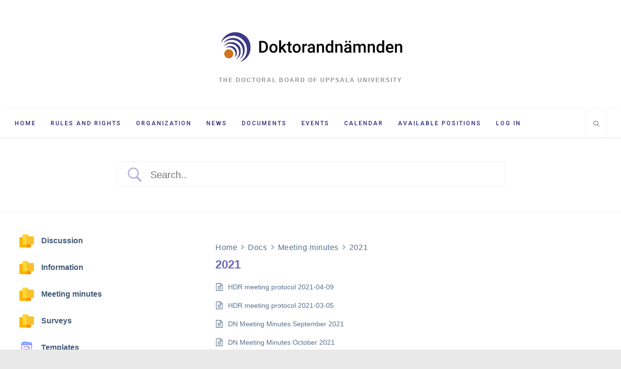

--- FILE ---
content_type: application/javascript
request_url: https://uudoctoralboard.se/wp-content/plugins/betterdocs/public/js/betterdocs-public.js?ver=1.0.0
body_size: 15572
content:
(function($) {
  "use strict";
  $(document).ready(function() {
    var request;
    var searchForm = $("#betterdocs-searchform");
    var searchField = $("#betterdocs-search-field");
    var searchClose = $(".docs-search-close");

    // disable from submit on enter
    searchForm.on("keyup keypress", function(e) {
      var keyCode = e.keyCode || e.which;
      if (keyCode === 13) {
        e.preventDefault();
        return false;
      }
    });

    // ajax load titles on keyup to searchbox
    searchField.on("keyup", function(e) {
      var inputVal = $(this).val();
      var kbSlug = $('#betterdocs-search-kbslug').val();
      var resultWrapper = $(".betterdocs-live-search");

      var resultList = $(
        ".betterdocs-live-search .betterdocs-search-result-wrap"
      );
      var searchLoader = $(".docs-search-loader");

      if (
        e.key != "a" &&
        e.keyCode != 17 &&
        e.keyCode != 91 &&
        inputVal.length >= 1
      ) {
        delay(function() {
          ajaxLoad(
            inputVal,
            kbSlug,
            resultWrapper,
            resultList,
            searchLoader,
            searchClose
          );
        }, 300);
      } else if (!inputVal.length) {
        $(".betterdocs-live-search .betterdocs-search-result-wrap").addClass(
          "hideArrow"
        );
        $(".betterdocs-live-search .docs-search-result").slideUp(300);
        searchLoader.hide();
        searchClose.hide();
      }
    });
    searchClose.on("click", function() {
      $(this).hide();
      $(".betterdocs-live-search .betterdocs-search-result-wrap").addClass(
        "hideArrow"
      );
      $(".betterdocs-live-search .docs-search-result").slideUp(300);
      searchField.val("");
    });

    var delay = (function() {
      var timer = 0;
      return function(callback, ms) {
        clearTimeout(timer);
        timer = setTimeout(callback, ms);
      };
    })();

    function ajaxLoad(
      inputVal,
      kbSlug,
      resultWrapper,
      resultList,
      searchLoader,
      searchClose
    ) {
      if (request) {
        request.abort();
      }
      request = $.ajax({
        url: betterdocspublic.ajax_url,
        type: "post",
        data: {
          action: "betterdocs_get_search_result",
          search_input: inputVal,
          kb_slug: kbSlug
        },
        beforeSend: function() {
          searchLoader.show();
          searchClose.hide();
          resultList.addClass("hideArrow");
          $(".betterdocs-live-search .docs-search-result").slideUp(400);
        },
        success: function(html) {
          resultList.remove();
          searchLoader.hide();
          searchClose.show();
          resultWrapper.append(html);
        }
      });
    }

    var betterdocsToc = $(".betterdocs-toc");
    var betterdocsSidebar = $("#betterdocs-sidebar");
    if (betterdocsToc.length && betterdocsSidebar.length) {
      // create an instance of TOC
      var stickyTocContent = $(".betterdocs-toc").clone();
      $(".sticky-toc-container").append(stickyTocContent);

      // make sticky toc when sidebar-content scroll ends
      $(window).on("scroll", function() {
        var stickyToc = $(".sticky-toc-container");
        var tocHeight = $(".betterdocs-sidebar-content").outerHeight();
        var tocSidebar = document.querySelector(".betterdocs-sidebar-content");
        var tocSidebarRect = tocSidebar.getBoundingClientRect();
        var tocSidebarTop = Math.abs(tocSidebarRect.top);

        if (tocSidebarRect.top < 0 && tocHeight <= tocSidebarTop) {
          stickyToc.addClass("toc-sticky");
        } else {
          stickyToc.removeClass("toc-sticky");
        }
        if (
          $(window).scrollTop() >=
            betterdocsSidebar.offset().top +
              betterdocsSidebar.outerHeight() -
              window.innerHeight &&
          !betterdocsSidebar.hasClass("betterdocs-el-single-sidebar")
        ) {
          stickyToc.removeClass("toc-sticky");
        }
      });
    }

    // Add smooth scrolling to links
    $(document).on("scroll", onScroll);
    // alert(betterdocspublic.sticky_toc_offset);
    var toc_links = $(".betterdocs-toc .toc-list a");
    toc_links.on("click", function(e) {
      e.preventDefault();
      $(document).off("scroll");
      toc_links.each(function() {
        $(this).removeClass("active");
      });
      $(this).addClass("active");
      var target = this.hash,
        $target = $(target);
      var scrollTopOffset = $target.offset().top;
      $("html, body")
        .stop()
        .animate(
          { scrollTop: scrollTopOffset - betterdocspublic.sticky_toc_offset },
          "slow",
          function() {
            $(document).on("scroll", onScroll);
          }
        );
    });

    // function to add link active class on scroll
    function onScroll() {
      var scrollPos = $(document).scrollTop();
      $(
        ".sticky-toc-container .betterdocs-toc .toc-list a,.layout2-toc-container .betterdocs-toc .toc-list a"
      ).each(function() {
        var currLink = $(this);
        var refElement = $(currLink.attr("href"));
        if (
          refElement.position().top <= scrollPos &&
          refElement.position().top + refElement.height() > scrollPos
        ) {
          $(".betterdocs-toc .toc-list a").removeClass("active");
          currLink.addClass("active");
        }
      });
    }

    // close sticky toc
    $(".close-toc").on("click", function(event) {
      event.preventDefault();
      $(".sticky-toc-container").remove(".sticky-toc-container");
    });

    // close sticky toc
    $("body").on("click", ".betterdocs-print-btn", function(event) {
      let entryTitle = "";
      if ($("#betterdocs-entry-title").length) {
        entryTitle = document.getElementById("betterdocs-entry-title")
          .innerHTML;
      }

      var printContents = document.getElementById("betterdocs-single-content")
        .innerHTML;
      var combined = document.createElement("div");
      combined.innerHTML = "<h1>" + entryTitle + "</h1>" + " " + printContents;
      combined.id = "new-doc-print";
      var pwidth = document.getElementById("betterdocs-single-content")
        .offsetWidth;
      var wheight = $(window).height();
      var winPrint = window.open(
        "",
        "",
        "left=50%,top=10%,width=" +
          pwidth +
          ",height=" +
          wheight +
          ",toolbar=0,scrollbars=0,status=0"
      );
      winPrint.document.write(combined.outerHTML);
      winPrint.document.close();
      winPrint.focus();
      winPrint.print();
      winPrint.close();
    });

    // Add accordion to sidebar category grid
    var sidebarContent = $(".betterdocs-sidebar-content");
    var catList = $(
      ".betterdocs-sidebar-content .docs-single-cat-wrap .docs-item-container"
    );
    var currentCatList = $(
      ".betterdocs-sidebar-content .docs-single-cat-wrap.current-category .docs-item-container"
    );
    var catHeading = $(
      ".betterdocs-sidebar-content .docs-single-cat-wrap .docs-cat-title-wrap"
    );
    catList.hide();
    if (currentCatList.length) {
      currentCatList.show().addClass("show");
    }
    catHeading.click(function(e) {
      var $this = $(this);
      sidebarContent.find(".active-title").removeClass("active-title");
      $this.toggleClass("active-title");
      if ($this.next(catList).hasClass("show")) {
        $this
          .next(catList)
          .slideUp()
          .removeClass("show");
      } else if (catList.hasClass("show")) {
        catList.slideUp().removeClass("show");
        $this
          .next(catList)
          .slideToggle()
          .toggleClass("show");
      } else {
        $this
          .next(catList)
          .slideToggle()
          .toggleClass("show");
      }
    });

    var docSubCat = $(".docs-sub-cat-title, .el-betterdocs-grid-sub-cat-title");
    docSubCat.each(function() {
      $(this).click(function(e) {
        e.preventDefault();
        $(this)
          .children(".toggle-arrow")
          .toggle();
        $(this)
          .next(".docs-sub-cat, .docs-sub-cat-list")
          .slideToggle();
      });
    });

    var docTocTitle = $(".betterdocs-entry-content .collapsible-sm .toc-title");
    docTocTitle.each(function() {
      $(this).click(function(e) {
        e.preventDefault();
        $(this)
          .children(".angle-icon")
          .toggle();
        $(this)
          .next(".toc-list")
          .slideToggle();
      });
    });

    // single post feedback form modal
    var formModal = $("#betterdocs-form-modal");
    var formModalContent = $("#betterdocs-form-modal .modal-content");

    //select all the a tag with name equal to modal
    $("a[name=betterdocs-form-modal]").click(function(e) {
      e.preventDefault();
      formModal.fadeIn(500);
    });

    //if outside of modal content is clicked
    $(document).mouseup(function(e) {
      if (
        !formModalContent.is(e.target) &&
        formModalContent.has(e.target).length === 0
      ) {
        formModal.fadeOut();
      }
    });

    //if close button is clicked
    $(".betterdocs-modalwindow .close").click(function(e) {
      e.preventDefault();
      formModal.fadeOut(500);
    });

    // ajax feedback form submit
    var feedbackForm = $("#betterdocs-feedback-form");

    var feedbackFormFields = $(
      "#betterdocs-feedback-form input, #betterdocs-feedback-form textarea"
    );
    feedbackFormFields.on("keyup", function() {
      $(this).removeClass("val-error");
      $(this)
        .siblings(".error-message")
        .remove();
    });
    feedbackForm.on("submit", function(e) {
      e.preventDefault();
      var form = $(this);
      var message_name = $("#message_name");
      var message_email = $("#message_email");
      var message_subject = $("#message_subject");
      var message_text = $("#message_text");
      betterdocsFeedbackFormSubmit(
        form,
        message_name,
        message_email,
        message_subject,
        message_text
      );
    });
    function betterdocsFeedbackFormSubmit(
      form,
      message_name,
      message_email,
      message_subject,
      message_text
    ) {
      if (request) {
        request.abort();
      }
      request = $.ajax({
        url: betterdocspublic.ajax_url,
        type: "post",
        data: {
          action: "betterdocs_feedback_form_submit",
          form: form.serializeArray(),
          postID: betterdocspublic.post_id,
          message_name: message_name.val(),
          message_email: message_email.val(),
          message_subject: message_subject.val(),
          message_text: message_text.val(),
          security: betterdocspublic.nonce,
        },
        beforeSend: function() {},
        success: function(data) {
          var data = JSON.parse(data);
          if (data.sentStatus) {
            if (data.sentStatus === "success") {
              $(".response").html(
                '<span class="success-message">' + data.sentMessage + "</span>"
              );
              form[0].reset();
              delay(function() {
                $(".betterdocs-modalwindow").fadeOut(500);
                $(".response .success-message").remove();
              }, 3000);
            } else {
              $(".response").html(
                '<span class="error-message">' + data.sentMessage + "</span>"
              );
            }
          } else {
            if (data.nameStatus === "error") {
              if (message_name.hasClass("val-error") == false) {
                message_name.addClass("val-error");
                $(".form-name").append(
                  '<span class="error-message">' + data.nameMessage + "</span>"
                );
              }
            }
            if (data.emailStatus === "error") {
              if (message_email.hasClass("val-error") == false) {
                message_email.addClass("val-error");
                $(".form-email").append(
                  '<span class="error-message">' + data.emailMessage + "</span>"
                );
              }
            }
            if (data.messageStatus === "error") {
              if (message_text.hasClass("val-error") == false) {
                message_text.addClass("val-error");
                $(".form-message").append(
                  '<span class="error-message">' +
                    data.messageMessage +
                    "</span>"
                );
              }
            }
          }
        }
      });
    }

    if ($(".anchor").length) {
      // tooltips
      $(".anchor")
        .hover(
          function() {
            var title = $(this).attr("data-title");
            $("<div/>", {
              text: title,
              class: "tooltip-box"
            }).appendTo(this);
          },
          function() {
            // $(document).find("div.tooltip-box").remove();
          }
        )
        .on("click", function(e) {
          // Clipboard
          e.preventDefault();
          var a = new ClipboardJS(".anchor");
          a.on("success", function(e) {
            $(document)
              .find("div.tooltip-box")
              .text(betterdocspublic.copy_text);
            e.clearSelection(),
              $(e.trigger).addClass("copied"),
              setTimeout(function() {
                $(e.trigger).removeClass("copied");
              }, 2000);
          });
        });

      (function() {
        if (typeof self === "undefined" || !self.Prism || !self.document) {
          return;
        }

        if (!Prism.plugins.toolbar) {
          console.warn(
            "Copy to Clipboard plugin loaded before Toolbar plugin."
          );

          return;
        }

        var ClipboardJS = window.ClipboardJS || undefined;

        if (!ClipboardJS && typeof require === "function") {
          ClipboardJS = require("clipboard");
        }

        var callbacks = [];

        if (!ClipboardJS) {
          var script = document.createElement("script");
          var head = document.querySelector("head");

          script.onload = function() {
            ClipboardJS = window.ClipboardJS;

            if (ClipboardJS) {
              while (callbacks.length) {
                callbacks.pop()();
              }
            }
          };

          script.src =
            "https://cdnjs.cloudflare.com/ajax/libs/clipboard.js/2.0.0/clipboard.min.js";
          head.appendChild(script);
        }

        Prism.plugins.toolbar.registerButton("copy-to-clipboard", function(
          env
        ) {
          var linkCopy = document.createElement("button");
          linkCopy.textContent = "Copy";

          if (!ClipboardJS) {
            callbacks.push(registerClipboard);
          } else {
            registerClipboard();
          }

          return linkCopy;

          function registerClipboard() {
            var clip = new ClipboardJS(linkCopy, {
              text: function() {
                return env.code;
              }
            });

            clip.on("success", function() {
              linkCopy.textContent = "Copied!";

              resetText();
            });
            clip.on("error", function() {
              linkCopy.textContent = "Press Ctrl+C to copy";

              resetText();
            });
          }

          function resetText() {
            setTimeout(function() {
              linkCopy.textContent = "Copy";
            }, 5000);
          }
        });
      })();
    }
  });
})(jQuery);


--- FILE ---
content_type: image/svg+xml
request_url: https://uudoctoralboard.se/wp-content/uploads/2021/02/Folder_I.svg
body_size: 1047
content:
<svg xmlns="http://www.w3.org/2000/svg" id="Capa_1" height="512" viewBox="0 0 520 520" width="512"><g><path d="m395 363.725h-246.734c-4.558 0-8.266-3.708-8.266-8.266v-214.184c0-8.284-6.716-15-15-15h-86.734c-21.1 0-38.266 17.166-38.266 38.266v294.693c0 21.1 17.166 38.266 38.266 38.266h333.469c21.1 0 38.266-17.166 38.266-38.266v-80.51c-.001-8.284-6.717-14.999-15.001-14.999z" fill="#ffb300"></path><path d="m481.734 100.063h-158.331l-43.111-70.397c-2.727-4.452-7.571-7.166-12.792-7.166h-119.235c-21.099 0-38.265 17.166-38.265 38.266v294.693c0 21.1 17.166 38.266 38.265 38.266h333.469c21.1 0 38.266-17.166 38.266-38.266v-217.13c0-21.1-17.166-38.266-38.266-38.266z" fill="#fdd835"></path><path d="m395 363.725h-135v133.775h111.734c21.1 0 38.266-17.166 38.266-38.266v-80.51c0-8.284-6.716-14.999-15-14.999z" fill="#ff8f00"></path><path d="m481.734 100.063h-158.331l-43.111-70.397c-2.727-4.452-7.571-7.166-12.792-7.166h-7.5v371.225h221.734c21.1 0 38.266-17.166 38.266-38.266v-217.13c0-21.1-17.166-38.266-38.266-38.266z" fill="#fbc02d"></path></g></svg>